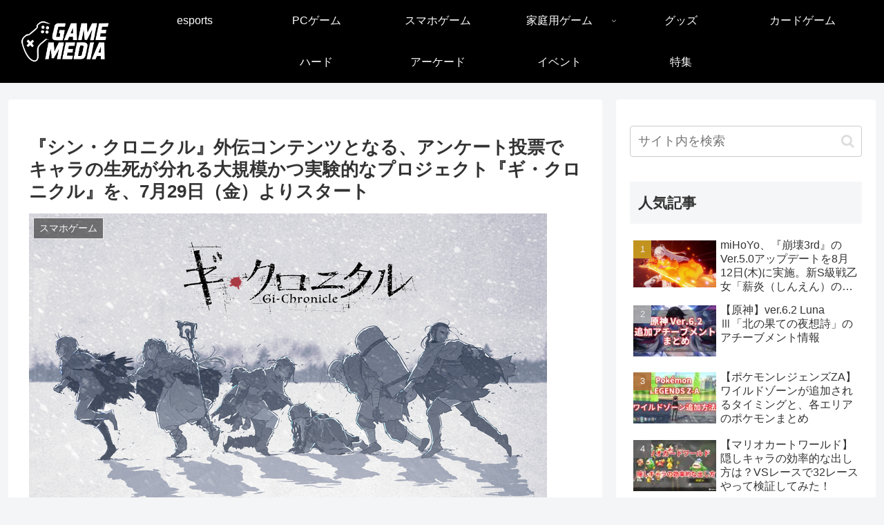

--- FILE ---
content_type: text/html; charset=utf-8
request_url: https://www.google.com/recaptcha/api2/anchor?ar=1&k=6LfGzdkUAAAAACmqgpQa6ZYtSgSTeS1G3P4B4iuZ&co=aHR0cHM6Ly9nYW1lLm1pcmFpLW1lZGlhLm5ldDo0NDM.&hl=en&v=PoyoqOPhxBO7pBk68S4YbpHZ&size=invisible&anchor-ms=20000&execute-ms=30000&cb=kfrg4lbmuan6
body_size: 48391
content:
<!DOCTYPE HTML><html dir="ltr" lang="en"><head><meta http-equiv="Content-Type" content="text/html; charset=UTF-8">
<meta http-equiv="X-UA-Compatible" content="IE=edge">
<title>reCAPTCHA</title>
<style type="text/css">
/* cyrillic-ext */
@font-face {
  font-family: 'Roboto';
  font-style: normal;
  font-weight: 400;
  font-stretch: 100%;
  src: url(//fonts.gstatic.com/s/roboto/v48/KFO7CnqEu92Fr1ME7kSn66aGLdTylUAMa3GUBHMdazTgWw.woff2) format('woff2');
  unicode-range: U+0460-052F, U+1C80-1C8A, U+20B4, U+2DE0-2DFF, U+A640-A69F, U+FE2E-FE2F;
}
/* cyrillic */
@font-face {
  font-family: 'Roboto';
  font-style: normal;
  font-weight: 400;
  font-stretch: 100%;
  src: url(//fonts.gstatic.com/s/roboto/v48/KFO7CnqEu92Fr1ME7kSn66aGLdTylUAMa3iUBHMdazTgWw.woff2) format('woff2');
  unicode-range: U+0301, U+0400-045F, U+0490-0491, U+04B0-04B1, U+2116;
}
/* greek-ext */
@font-face {
  font-family: 'Roboto';
  font-style: normal;
  font-weight: 400;
  font-stretch: 100%;
  src: url(//fonts.gstatic.com/s/roboto/v48/KFO7CnqEu92Fr1ME7kSn66aGLdTylUAMa3CUBHMdazTgWw.woff2) format('woff2');
  unicode-range: U+1F00-1FFF;
}
/* greek */
@font-face {
  font-family: 'Roboto';
  font-style: normal;
  font-weight: 400;
  font-stretch: 100%;
  src: url(//fonts.gstatic.com/s/roboto/v48/KFO7CnqEu92Fr1ME7kSn66aGLdTylUAMa3-UBHMdazTgWw.woff2) format('woff2');
  unicode-range: U+0370-0377, U+037A-037F, U+0384-038A, U+038C, U+038E-03A1, U+03A3-03FF;
}
/* math */
@font-face {
  font-family: 'Roboto';
  font-style: normal;
  font-weight: 400;
  font-stretch: 100%;
  src: url(//fonts.gstatic.com/s/roboto/v48/KFO7CnqEu92Fr1ME7kSn66aGLdTylUAMawCUBHMdazTgWw.woff2) format('woff2');
  unicode-range: U+0302-0303, U+0305, U+0307-0308, U+0310, U+0312, U+0315, U+031A, U+0326-0327, U+032C, U+032F-0330, U+0332-0333, U+0338, U+033A, U+0346, U+034D, U+0391-03A1, U+03A3-03A9, U+03B1-03C9, U+03D1, U+03D5-03D6, U+03F0-03F1, U+03F4-03F5, U+2016-2017, U+2034-2038, U+203C, U+2040, U+2043, U+2047, U+2050, U+2057, U+205F, U+2070-2071, U+2074-208E, U+2090-209C, U+20D0-20DC, U+20E1, U+20E5-20EF, U+2100-2112, U+2114-2115, U+2117-2121, U+2123-214F, U+2190, U+2192, U+2194-21AE, U+21B0-21E5, U+21F1-21F2, U+21F4-2211, U+2213-2214, U+2216-22FF, U+2308-230B, U+2310, U+2319, U+231C-2321, U+2336-237A, U+237C, U+2395, U+239B-23B7, U+23D0, U+23DC-23E1, U+2474-2475, U+25AF, U+25B3, U+25B7, U+25BD, U+25C1, U+25CA, U+25CC, U+25FB, U+266D-266F, U+27C0-27FF, U+2900-2AFF, U+2B0E-2B11, U+2B30-2B4C, U+2BFE, U+3030, U+FF5B, U+FF5D, U+1D400-1D7FF, U+1EE00-1EEFF;
}
/* symbols */
@font-face {
  font-family: 'Roboto';
  font-style: normal;
  font-weight: 400;
  font-stretch: 100%;
  src: url(//fonts.gstatic.com/s/roboto/v48/KFO7CnqEu92Fr1ME7kSn66aGLdTylUAMaxKUBHMdazTgWw.woff2) format('woff2');
  unicode-range: U+0001-000C, U+000E-001F, U+007F-009F, U+20DD-20E0, U+20E2-20E4, U+2150-218F, U+2190, U+2192, U+2194-2199, U+21AF, U+21E6-21F0, U+21F3, U+2218-2219, U+2299, U+22C4-22C6, U+2300-243F, U+2440-244A, U+2460-24FF, U+25A0-27BF, U+2800-28FF, U+2921-2922, U+2981, U+29BF, U+29EB, U+2B00-2BFF, U+4DC0-4DFF, U+FFF9-FFFB, U+10140-1018E, U+10190-1019C, U+101A0, U+101D0-101FD, U+102E0-102FB, U+10E60-10E7E, U+1D2C0-1D2D3, U+1D2E0-1D37F, U+1F000-1F0FF, U+1F100-1F1AD, U+1F1E6-1F1FF, U+1F30D-1F30F, U+1F315, U+1F31C, U+1F31E, U+1F320-1F32C, U+1F336, U+1F378, U+1F37D, U+1F382, U+1F393-1F39F, U+1F3A7-1F3A8, U+1F3AC-1F3AF, U+1F3C2, U+1F3C4-1F3C6, U+1F3CA-1F3CE, U+1F3D4-1F3E0, U+1F3ED, U+1F3F1-1F3F3, U+1F3F5-1F3F7, U+1F408, U+1F415, U+1F41F, U+1F426, U+1F43F, U+1F441-1F442, U+1F444, U+1F446-1F449, U+1F44C-1F44E, U+1F453, U+1F46A, U+1F47D, U+1F4A3, U+1F4B0, U+1F4B3, U+1F4B9, U+1F4BB, U+1F4BF, U+1F4C8-1F4CB, U+1F4D6, U+1F4DA, U+1F4DF, U+1F4E3-1F4E6, U+1F4EA-1F4ED, U+1F4F7, U+1F4F9-1F4FB, U+1F4FD-1F4FE, U+1F503, U+1F507-1F50B, U+1F50D, U+1F512-1F513, U+1F53E-1F54A, U+1F54F-1F5FA, U+1F610, U+1F650-1F67F, U+1F687, U+1F68D, U+1F691, U+1F694, U+1F698, U+1F6AD, U+1F6B2, U+1F6B9-1F6BA, U+1F6BC, U+1F6C6-1F6CF, U+1F6D3-1F6D7, U+1F6E0-1F6EA, U+1F6F0-1F6F3, U+1F6F7-1F6FC, U+1F700-1F7FF, U+1F800-1F80B, U+1F810-1F847, U+1F850-1F859, U+1F860-1F887, U+1F890-1F8AD, U+1F8B0-1F8BB, U+1F8C0-1F8C1, U+1F900-1F90B, U+1F93B, U+1F946, U+1F984, U+1F996, U+1F9E9, U+1FA00-1FA6F, U+1FA70-1FA7C, U+1FA80-1FA89, U+1FA8F-1FAC6, U+1FACE-1FADC, U+1FADF-1FAE9, U+1FAF0-1FAF8, U+1FB00-1FBFF;
}
/* vietnamese */
@font-face {
  font-family: 'Roboto';
  font-style: normal;
  font-weight: 400;
  font-stretch: 100%;
  src: url(//fonts.gstatic.com/s/roboto/v48/KFO7CnqEu92Fr1ME7kSn66aGLdTylUAMa3OUBHMdazTgWw.woff2) format('woff2');
  unicode-range: U+0102-0103, U+0110-0111, U+0128-0129, U+0168-0169, U+01A0-01A1, U+01AF-01B0, U+0300-0301, U+0303-0304, U+0308-0309, U+0323, U+0329, U+1EA0-1EF9, U+20AB;
}
/* latin-ext */
@font-face {
  font-family: 'Roboto';
  font-style: normal;
  font-weight: 400;
  font-stretch: 100%;
  src: url(//fonts.gstatic.com/s/roboto/v48/KFO7CnqEu92Fr1ME7kSn66aGLdTylUAMa3KUBHMdazTgWw.woff2) format('woff2');
  unicode-range: U+0100-02BA, U+02BD-02C5, U+02C7-02CC, U+02CE-02D7, U+02DD-02FF, U+0304, U+0308, U+0329, U+1D00-1DBF, U+1E00-1E9F, U+1EF2-1EFF, U+2020, U+20A0-20AB, U+20AD-20C0, U+2113, U+2C60-2C7F, U+A720-A7FF;
}
/* latin */
@font-face {
  font-family: 'Roboto';
  font-style: normal;
  font-weight: 400;
  font-stretch: 100%;
  src: url(//fonts.gstatic.com/s/roboto/v48/KFO7CnqEu92Fr1ME7kSn66aGLdTylUAMa3yUBHMdazQ.woff2) format('woff2');
  unicode-range: U+0000-00FF, U+0131, U+0152-0153, U+02BB-02BC, U+02C6, U+02DA, U+02DC, U+0304, U+0308, U+0329, U+2000-206F, U+20AC, U+2122, U+2191, U+2193, U+2212, U+2215, U+FEFF, U+FFFD;
}
/* cyrillic-ext */
@font-face {
  font-family: 'Roboto';
  font-style: normal;
  font-weight: 500;
  font-stretch: 100%;
  src: url(//fonts.gstatic.com/s/roboto/v48/KFO7CnqEu92Fr1ME7kSn66aGLdTylUAMa3GUBHMdazTgWw.woff2) format('woff2');
  unicode-range: U+0460-052F, U+1C80-1C8A, U+20B4, U+2DE0-2DFF, U+A640-A69F, U+FE2E-FE2F;
}
/* cyrillic */
@font-face {
  font-family: 'Roboto';
  font-style: normal;
  font-weight: 500;
  font-stretch: 100%;
  src: url(//fonts.gstatic.com/s/roboto/v48/KFO7CnqEu92Fr1ME7kSn66aGLdTylUAMa3iUBHMdazTgWw.woff2) format('woff2');
  unicode-range: U+0301, U+0400-045F, U+0490-0491, U+04B0-04B1, U+2116;
}
/* greek-ext */
@font-face {
  font-family: 'Roboto';
  font-style: normal;
  font-weight: 500;
  font-stretch: 100%;
  src: url(//fonts.gstatic.com/s/roboto/v48/KFO7CnqEu92Fr1ME7kSn66aGLdTylUAMa3CUBHMdazTgWw.woff2) format('woff2');
  unicode-range: U+1F00-1FFF;
}
/* greek */
@font-face {
  font-family: 'Roboto';
  font-style: normal;
  font-weight: 500;
  font-stretch: 100%;
  src: url(//fonts.gstatic.com/s/roboto/v48/KFO7CnqEu92Fr1ME7kSn66aGLdTylUAMa3-UBHMdazTgWw.woff2) format('woff2');
  unicode-range: U+0370-0377, U+037A-037F, U+0384-038A, U+038C, U+038E-03A1, U+03A3-03FF;
}
/* math */
@font-face {
  font-family: 'Roboto';
  font-style: normal;
  font-weight: 500;
  font-stretch: 100%;
  src: url(//fonts.gstatic.com/s/roboto/v48/KFO7CnqEu92Fr1ME7kSn66aGLdTylUAMawCUBHMdazTgWw.woff2) format('woff2');
  unicode-range: U+0302-0303, U+0305, U+0307-0308, U+0310, U+0312, U+0315, U+031A, U+0326-0327, U+032C, U+032F-0330, U+0332-0333, U+0338, U+033A, U+0346, U+034D, U+0391-03A1, U+03A3-03A9, U+03B1-03C9, U+03D1, U+03D5-03D6, U+03F0-03F1, U+03F4-03F5, U+2016-2017, U+2034-2038, U+203C, U+2040, U+2043, U+2047, U+2050, U+2057, U+205F, U+2070-2071, U+2074-208E, U+2090-209C, U+20D0-20DC, U+20E1, U+20E5-20EF, U+2100-2112, U+2114-2115, U+2117-2121, U+2123-214F, U+2190, U+2192, U+2194-21AE, U+21B0-21E5, U+21F1-21F2, U+21F4-2211, U+2213-2214, U+2216-22FF, U+2308-230B, U+2310, U+2319, U+231C-2321, U+2336-237A, U+237C, U+2395, U+239B-23B7, U+23D0, U+23DC-23E1, U+2474-2475, U+25AF, U+25B3, U+25B7, U+25BD, U+25C1, U+25CA, U+25CC, U+25FB, U+266D-266F, U+27C0-27FF, U+2900-2AFF, U+2B0E-2B11, U+2B30-2B4C, U+2BFE, U+3030, U+FF5B, U+FF5D, U+1D400-1D7FF, U+1EE00-1EEFF;
}
/* symbols */
@font-face {
  font-family: 'Roboto';
  font-style: normal;
  font-weight: 500;
  font-stretch: 100%;
  src: url(//fonts.gstatic.com/s/roboto/v48/KFO7CnqEu92Fr1ME7kSn66aGLdTylUAMaxKUBHMdazTgWw.woff2) format('woff2');
  unicode-range: U+0001-000C, U+000E-001F, U+007F-009F, U+20DD-20E0, U+20E2-20E4, U+2150-218F, U+2190, U+2192, U+2194-2199, U+21AF, U+21E6-21F0, U+21F3, U+2218-2219, U+2299, U+22C4-22C6, U+2300-243F, U+2440-244A, U+2460-24FF, U+25A0-27BF, U+2800-28FF, U+2921-2922, U+2981, U+29BF, U+29EB, U+2B00-2BFF, U+4DC0-4DFF, U+FFF9-FFFB, U+10140-1018E, U+10190-1019C, U+101A0, U+101D0-101FD, U+102E0-102FB, U+10E60-10E7E, U+1D2C0-1D2D3, U+1D2E0-1D37F, U+1F000-1F0FF, U+1F100-1F1AD, U+1F1E6-1F1FF, U+1F30D-1F30F, U+1F315, U+1F31C, U+1F31E, U+1F320-1F32C, U+1F336, U+1F378, U+1F37D, U+1F382, U+1F393-1F39F, U+1F3A7-1F3A8, U+1F3AC-1F3AF, U+1F3C2, U+1F3C4-1F3C6, U+1F3CA-1F3CE, U+1F3D4-1F3E0, U+1F3ED, U+1F3F1-1F3F3, U+1F3F5-1F3F7, U+1F408, U+1F415, U+1F41F, U+1F426, U+1F43F, U+1F441-1F442, U+1F444, U+1F446-1F449, U+1F44C-1F44E, U+1F453, U+1F46A, U+1F47D, U+1F4A3, U+1F4B0, U+1F4B3, U+1F4B9, U+1F4BB, U+1F4BF, U+1F4C8-1F4CB, U+1F4D6, U+1F4DA, U+1F4DF, U+1F4E3-1F4E6, U+1F4EA-1F4ED, U+1F4F7, U+1F4F9-1F4FB, U+1F4FD-1F4FE, U+1F503, U+1F507-1F50B, U+1F50D, U+1F512-1F513, U+1F53E-1F54A, U+1F54F-1F5FA, U+1F610, U+1F650-1F67F, U+1F687, U+1F68D, U+1F691, U+1F694, U+1F698, U+1F6AD, U+1F6B2, U+1F6B9-1F6BA, U+1F6BC, U+1F6C6-1F6CF, U+1F6D3-1F6D7, U+1F6E0-1F6EA, U+1F6F0-1F6F3, U+1F6F7-1F6FC, U+1F700-1F7FF, U+1F800-1F80B, U+1F810-1F847, U+1F850-1F859, U+1F860-1F887, U+1F890-1F8AD, U+1F8B0-1F8BB, U+1F8C0-1F8C1, U+1F900-1F90B, U+1F93B, U+1F946, U+1F984, U+1F996, U+1F9E9, U+1FA00-1FA6F, U+1FA70-1FA7C, U+1FA80-1FA89, U+1FA8F-1FAC6, U+1FACE-1FADC, U+1FADF-1FAE9, U+1FAF0-1FAF8, U+1FB00-1FBFF;
}
/* vietnamese */
@font-face {
  font-family: 'Roboto';
  font-style: normal;
  font-weight: 500;
  font-stretch: 100%;
  src: url(//fonts.gstatic.com/s/roboto/v48/KFO7CnqEu92Fr1ME7kSn66aGLdTylUAMa3OUBHMdazTgWw.woff2) format('woff2');
  unicode-range: U+0102-0103, U+0110-0111, U+0128-0129, U+0168-0169, U+01A0-01A1, U+01AF-01B0, U+0300-0301, U+0303-0304, U+0308-0309, U+0323, U+0329, U+1EA0-1EF9, U+20AB;
}
/* latin-ext */
@font-face {
  font-family: 'Roboto';
  font-style: normal;
  font-weight: 500;
  font-stretch: 100%;
  src: url(//fonts.gstatic.com/s/roboto/v48/KFO7CnqEu92Fr1ME7kSn66aGLdTylUAMa3KUBHMdazTgWw.woff2) format('woff2');
  unicode-range: U+0100-02BA, U+02BD-02C5, U+02C7-02CC, U+02CE-02D7, U+02DD-02FF, U+0304, U+0308, U+0329, U+1D00-1DBF, U+1E00-1E9F, U+1EF2-1EFF, U+2020, U+20A0-20AB, U+20AD-20C0, U+2113, U+2C60-2C7F, U+A720-A7FF;
}
/* latin */
@font-face {
  font-family: 'Roboto';
  font-style: normal;
  font-weight: 500;
  font-stretch: 100%;
  src: url(//fonts.gstatic.com/s/roboto/v48/KFO7CnqEu92Fr1ME7kSn66aGLdTylUAMa3yUBHMdazQ.woff2) format('woff2');
  unicode-range: U+0000-00FF, U+0131, U+0152-0153, U+02BB-02BC, U+02C6, U+02DA, U+02DC, U+0304, U+0308, U+0329, U+2000-206F, U+20AC, U+2122, U+2191, U+2193, U+2212, U+2215, U+FEFF, U+FFFD;
}
/* cyrillic-ext */
@font-face {
  font-family: 'Roboto';
  font-style: normal;
  font-weight: 900;
  font-stretch: 100%;
  src: url(//fonts.gstatic.com/s/roboto/v48/KFO7CnqEu92Fr1ME7kSn66aGLdTylUAMa3GUBHMdazTgWw.woff2) format('woff2');
  unicode-range: U+0460-052F, U+1C80-1C8A, U+20B4, U+2DE0-2DFF, U+A640-A69F, U+FE2E-FE2F;
}
/* cyrillic */
@font-face {
  font-family: 'Roboto';
  font-style: normal;
  font-weight: 900;
  font-stretch: 100%;
  src: url(//fonts.gstatic.com/s/roboto/v48/KFO7CnqEu92Fr1ME7kSn66aGLdTylUAMa3iUBHMdazTgWw.woff2) format('woff2');
  unicode-range: U+0301, U+0400-045F, U+0490-0491, U+04B0-04B1, U+2116;
}
/* greek-ext */
@font-face {
  font-family: 'Roboto';
  font-style: normal;
  font-weight: 900;
  font-stretch: 100%;
  src: url(//fonts.gstatic.com/s/roboto/v48/KFO7CnqEu92Fr1ME7kSn66aGLdTylUAMa3CUBHMdazTgWw.woff2) format('woff2');
  unicode-range: U+1F00-1FFF;
}
/* greek */
@font-face {
  font-family: 'Roboto';
  font-style: normal;
  font-weight: 900;
  font-stretch: 100%;
  src: url(//fonts.gstatic.com/s/roboto/v48/KFO7CnqEu92Fr1ME7kSn66aGLdTylUAMa3-UBHMdazTgWw.woff2) format('woff2');
  unicode-range: U+0370-0377, U+037A-037F, U+0384-038A, U+038C, U+038E-03A1, U+03A3-03FF;
}
/* math */
@font-face {
  font-family: 'Roboto';
  font-style: normal;
  font-weight: 900;
  font-stretch: 100%;
  src: url(//fonts.gstatic.com/s/roboto/v48/KFO7CnqEu92Fr1ME7kSn66aGLdTylUAMawCUBHMdazTgWw.woff2) format('woff2');
  unicode-range: U+0302-0303, U+0305, U+0307-0308, U+0310, U+0312, U+0315, U+031A, U+0326-0327, U+032C, U+032F-0330, U+0332-0333, U+0338, U+033A, U+0346, U+034D, U+0391-03A1, U+03A3-03A9, U+03B1-03C9, U+03D1, U+03D5-03D6, U+03F0-03F1, U+03F4-03F5, U+2016-2017, U+2034-2038, U+203C, U+2040, U+2043, U+2047, U+2050, U+2057, U+205F, U+2070-2071, U+2074-208E, U+2090-209C, U+20D0-20DC, U+20E1, U+20E5-20EF, U+2100-2112, U+2114-2115, U+2117-2121, U+2123-214F, U+2190, U+2192, U+2194-21AE, U+21B0-21E5, U+21F1-21F2, U+21F4-2211, U+2213-2214, U+2216-22FF, U+2308-230B, U+2310, U+2319, U+231C-2321, U+2336-237A, U+237C, U+2395, U+239B-23B7, U+23D0, U+23DC-23E1, U+2474-2475, U+25AF, U+25B3, U+25B7, U+25BD, U+25C1, U+25CA, U+25CC, U+25FB, U+266D-266F, U+27C0-27FF, U+2900-2AFF, U+2B0E-2B11, U+2B30-2B4C, U+2BFE, U+3030, U+FF5B, U+FF5D, U+1D400-1D7FF, U+1EE00-1EEFF;
}
/* symbols */
@font-face {
  font-family: 'Roboto';
  font-style: normal;
  font-weight: 900;
  font-stretch: 100%;
  src: url(//fonts.gstatic.com/s/roboto/v48/KFO7CnqEu92Fr1ME7kSn66aGLdTylUAMaxKUBHMdazTgWw.woff2) format('woff2');
  unicode-range: U+0001-000C, U+000E-001F, U+007F-009F, U+20DD-20E0, U+20E2-20E4, U+2150-218F, U+2190, U+2192, U+2194-2199, U+21AF, U+21E6-21F0, U+21F3, U+2218-2219, U+2299, U+22C4-22C6, U+2300-243F, U+2440-244A, U+2460-24FF, U+25A0-27BF, U+2800-28FF, U+2921-2922, U+2981, U+29BF, U+29EB, U+2B00-2BFF, U+4DC0-4DFF, U+FFF9-FFFB, U+10140-1018E, U+10190-1019C, U+101A0, U+101D0-101FD, U+102E0-102FB, U+10E60-10E7E, U+1D2C0-1D2D3, U+1D2E0-1D37F, U+1F000-1F0FF, U+1F100-1F1AD, U+1F1E6-1F1FF, U+1F30D-1F30F, U+1F315, U+1F31C, U+1F31E, U+1F320-1F32C, U+1F336, U+1F378, U+1F37D, U+1F382, U+1F393-1F39F, U+1F3A7-1F3A8, U+1F3AC-1F3AF, U+1F3C2, U+1F3C4-1F3C6, U+1F3CA-1F3CE, U+1F3D4-1F3E0, U+1F3ED, U+1F3F1-1F3F3, U+1F3F5-1F3F7, U+1F408, U+1F415, U+1F41F, U+1F426, U+1F43F, U+1F441-1F442, U+1F444, U+1F446-1F449, U+1F44C-1F44E, U+1F453, U+1F46A, U+1F47D, U+1F4A3, U+1F4B0, U+1F4B3, U+1F4B9, U+1F4BB, U+1F4BF, U+1F4C8-1F4CB, U+1F4D6, U+1F4DA, U+1F4DF, U+1F4E3-1F4E6, U+1F4EA-1F4ED, U+1F4F7, U+1F4F9-1F4FB, U+1F4FD-1F4FE, U+1F503, U+1F507-1F50B, U+1F50D, U+1F512-1F513, U+1F53E-1F54A, U+1F54F-1F5FA, U+1F610, U+1F650-1F67F, U+1F687, U+1F68D, U+1F691, U+1F694, U+1F698, U+1F6AD, U+1F6B2, U+1F6B9-1F6BA, U+1F6BC, U+1F6C6-1F6CF, U+1F6D3-1F6D7, U+1F6E0-1F6EA, U+1F6F0-1F6F3, U+1F6F7-1F6FC, U+1F700-1F7FF, U+1F800-1F80B, U+1F810-1F847, U+1F850-1F859, U+1F860-1F887, U+1F890-1F8AD, U+1F8B0-1F8BB, U+1F8C0-1F8C1, U+1F900-1F90B, U+1F93B, U+1F946, U+1F984, U+1F996, U+1F9E9, U+1FA00-1FA6F, U+1FA70-1FA7C, U+1FA80-1FA89, U+1FA8F-1FAC6, U+1FACE-1FADC, U+1FADF-1FAE9, U+1FAF0-1FAF8, U+1FB00-1FBFF;
}
/* vietnamese */
@font-face {
  font-family: 'Roboto';
  font-style: normal;
  font-weight: 900;
  font-stretch: 100%;
  src: url(//fonts.gstatic.com/s/roboto/v48/KFO7CnqEu92Fr1ME7kSn66aGLdTylUAMa3OUBHMdazTgWw.woff2) format('woff2');
  unicode-range: U+0102-0103, U+0110-0111, U+0128-0129, U+0168-0169, U+01A0-01A1, U+01AF-01B0, U+0300-0301, U+0303-0304, U+0308-0309, U+0323, U+0329, U+1EA0-1EF9, U+20AB;
}
/* latin-ext */
@font-face {
  font-family: 'Roboto';
  font-style: normal;
  font-weight: 900;
  font-stretch: 100%;
  src: url(//fonts.gstatic.com/s/roboto/v48/KFO7CnqEu92Fr1ME7kSn66aGLdTylUAMa3KUBHMdazTgWw.woff2) format('woff2');
  unicode-range: U+0100-02BA, U+02BD-02C5, U+02C7-02CC, U+02CE-02D7, U+02DD-02FF, U+0304, U+0308, U+0329, U+1D00-1DBF, U+1E00-1E9F, U+1EF2-1EFF, U+2020, U+20A0-20AB, U+20AD-20C0, U+2113, U+2C60-2C7F, U+A720-A7FF;
}
/* latin */
@font-face {
  font-family: 'Roboto';
  font-style: normal;
  font-weight: 900;
  font-stretch: 100%;
  src: url(//fonts.gstatic.com/s/roboto/v48/KFO7CnqEu92Fr1ME7kSn66aGLdTylUAMa3yUBHMdazQ.woff2) format('woff2');
  unicode-range: U+0000-00FF, U+0131, U+0152-0153, U+02BB-02BC, U+02C6, U+02DA, U+02DC, U+0304, U+0308, U+0329, U+2000-206F, U+20AC, U+2122, U+2191, U+2193, U+2212, U+2215, U+FEFF, U+FFFD;
}

</style>
<link rel="stylesheet" type="text/css" href="https://www.gstatic.com/recaptcha/releases/PoyoqOPhxBO7pBk68S4YbpHZ/styles__ltr.css">
<script nonce="YpPx-3ZwroCsisSPh6wqJg" type="text/javascript">window['__recaptcha_api'] = 'https://www.google.com/recaptcha/api2/';</script>
<script type="text/javascript" src="https://www.gstatic.com/recaptcha/releases/PoyoqOPhxBO7pBk68S4YbpHZ/recaptcha__en.js" nonce="YpPx-3ZwroCsisSPh6wqJg">
      
    </script></head>
<body><div id="rc-anchor-alert" class="rc-anchor-alert"></div>
<input type="hidden" id="recaptcha-token" value="[base64]">
<script type="text/javascript" nonce="YpPx-3ZwroCsisSPh6wqJg">
      recaptcha.anchor.Main.init("[\x22ainput\x22,[\x22bgdata\x22,\x22\x22,\[base64]/[base64]/[base64]/[base64]/[base64]/UltsKytdPUU6KEU8MjA0OD9SW2wrK109RT4+NnwxOTI6KChFJjY0NTEyKT09NTUyOTYmJk0rMTxjLmxlbmd0aCYmKGMuY2hhckNvZGVBdChNKzEpJjY0NTEyKT09NTYzMjA/[base64]/[base64]/[base64]/[base64]/[base64]/[base64]/[base64]\x22,\[base64]\\u003d\\u003d\x22,\x22f0I4woRMflZ3woHDisOjw6LDoSstwol4diMWwr9Sw5/CiB5qwptHM8Kjwp3CtMOHw7Anw7lzFMObwqbDscKxJcOxwr/DrWHDiijCkcOawp/Dvj0sPwZ4wp/DnhnDhcKUAwbCvjhDw4HDvxjCrCQsw5RZwrrDnMOgwpZjwpzCsAHDnsOrwr0yGhkvwrkUKMKPw7zCv3XDnkXCriTCrsOuw4hrwpfDkMKfwpvCrTFeXsORwo3Ds8KrwowUCXzDsMOhwo4XQcKsw5zCvMO9w6nDoMKCw67DjSnDlcKVwoJow4B/[base64]/w4IhwoDDgyZUZsOjQsOlw6PDncO5cgI3wqLDvAZDWSlfMxXDm8KrWMKEcjA+a8OTQsKPwqHDscOFw4bDvsKxeGXCpsOaQcOhw5fDpMO+dUrDj1giw6bDiMKXSRXCtcO0worDomPCh8OuVMOcTcO4YMKaw5/[base64]/wqzDhAPDmkjDncKoDU3DlcKRw7RReMKvCRcrESLDiH0Owr1lCBHDq1PDpcO1w5ARwrBrw5NEJsO6wpppAsKXw68TbCAYw5LDmsOMDMO2QScSwp5qacK7wpZZBExFw5/DrMOUw6AddzrCmsOFEcO1worCm8KhwqvDpAbCs8KOLhLDgmXCsD/[base64]/woYUNGsYTcKQwq92QwXCncKIwqpmw4rDg8OobEwmwrI5w5jDoMKaQB8HU8KIJ1drwqYUw67DglI/[base64]/Crzcdw4dgw7rDlsOjw7QOwoLCqFgCw60qw6c4SErCpMOIJ8OIAsOQG8KLWcK2CF5SQShnZ3DCj8OJw5bCnl1awpJxwqPDgMOzSsOjwofClSM3wq9eelnDvw/[base64]/[base64]/EcOkw6fCj8OYH8KKw7fCoQHDmMKbVSjDosOWMTxwwqV1XMONZMOefsOcNMKtw7nDlQpow7ZhwqIqw7Zgw6vCosORwrDDlkrCjkvDpWlPb8OoScOYw41Bw7jDmAbDlMOJS8KJw6gAdjkWw6EZwpkBZMKPw6sVMlwsw5XDhQ0LQ8ODCk/DmBQvwqsMdC/DicKLf8OLwr/[base64]/[base64]/Cq8ODeXUewr3DscKhw5wQw6M9w67DhxfCusKkw69mw5RDwrFrwpxAFsKeP3HDksOwwobDk8OfG8Kjw7zDkG4PQcK4cn/DqV5nXsKMJcOmw6JSRXJKw5YWwoTCicOscX7Dr8KEG8O9AMOAw7/[base64]/GMOHKMO+V8OwSXBmB0fCuMKpDMOnw4LDmsKdwrbDs0MVw5TChVARMnrCrFXDm13CusOxBwjCpsKLSgcXw7jDjcKqw4ZhD8KRw5oUw6w6wo8OEShUZcKNwox3wonDmX/Dg8KMXivCjhvCjsKtwpJ0PkNmDlnCjsKoGsOkeMKSZMKfw4FZwpjCscOLIMOuw4N2LMOTMkjDpAFeworCi8OXw6Ynw7jCqcO7wrIdI8Odb8OLHMKcf8OuAT/DrSdJw6YawoPDrX13w6zCvMO6w73DmChSd8Oaw5lCEh4Cw79ew4tTC8KHMMKIw7XCtC0BRcOaKVbCiBY7w6FqakbCusKhwpBzwqjCpsKOAlgWwosGTBgxwp9iJMOMwrdEdMOIwqnCoE1OwrnDhsO/[base64]/DlcKJw5MJYExxMMKQOg7CiSzCmx8xwrfDksO0w6jDuVvDv3FGN0ZGfcKMw7EJHcObwqdxwoVXK8Kvwq7DjcOtw7o+w5PCgy5JCDPCicOEw50bccKjw6fCnsKjw6zCnxgbwpVgSAE2RGogw6tYwrUww7h2NsO2EcOLw4TDgVdBY8Orw4LDicO1FlFMw4/Cl3vDrHPDnzTClcK0VyxtNcKJSsOHwoJnw5TCiSbCoMO5wqnCisOVw5lTZTV7WcOxdBvCt8O0KSMHw7siwqHDt8O5w57CmMOBw5vCky5hw4nClsKswohQwpXCnhpQwpPDkMKow4Jww4wKS8K1H8OKw4nDqlh9BwwkwpTDgMKZwrvCsl/DlFzDpSTCmlDCqTvDi18owrgtaGLCs8KWw63Dl8KrwrlYQjXDjMKDwozDngNcecK/w6HCry0Bwrh5WksSwqh5PWjDjFULw5g0MUxFwovCtEoTwokYI8KXV0fDhibCvcKOw4zDmsOZKMKAwpkRw6LCu8OKwq4ldsOMwofDm8KRPcKKUyXDvMOwJzrDn3dBMMK0wpjCmMOZTsKBcMOAw47Cr0/DvTbDrQfCqyLCh8OCY28swpZkw6PDhcKUHV3DnEbCgiMrw4fCtMKpPMKfwr43w717wr/ChMOTVcOmD0PClcK/[base64]/DvcKXOMKGw6TDvMO6U149G8K+wrXDi29ZwqHCsmzCoMOfF8OaNi3DihjDuiDCpsOlGGPCrCwdwo5zLW94CcKHw61JE8KEw5jDo3TCk2rCqcO1wqTDhjR/w7vDih51GcO8wqrDth/[base64]/[base64]/[base64]/CicKkKkzDjUYPMAvDqytNw7rCu8OJXTPCuDQ2w47DksKkwrLCosKTXlB2IAcYD8Krwq1dGsKpB2hSwqE9w77DkW/DmMO+w5AsfU5/[base64]/[base64]/Dl8KSfcKRU8KTOMKvd2ssd3Ymw5HCt8OqLWJjw5PDvXjCo8Ogw4HDrUvCv18Dw5lHwq8+BMKMwp3CnVwqwpDCmkrCs8KFbMOMw48gRsK3ejtAFcKgw6pRwrrDhhLCh8O+w53DlsK7wrUcw5/[base64]/allyKcOmawEsw5NOMsO2w4dewp1/Ejcew4cQw6jDrMOqFcORw47ClirDoEUPWHHDm8Kpbhd4w4jCrxvCoMKVwrwhSTHCl8OiEUvCicOXIHwadcKVUcOyw61JXQ7DqcO0w6zDpwrClMO7WMKqQcKNWMO8UAcjVcKJwo/Dl3cHwpkaJgjDqAjDlx3Cv8O1PgoYwp/ClcOCwqvDvMOhwrUiw65vw4cawqVswqEEwrTDlMKLw6o5wpdPdmbDjsO0w6IDw6lkwqZeZMOiSMKMw4TCvsKSw500E3/DlMOcw6fDuGfDm8KPw43CsMOpwrx/[base64]/[base64]/Cg17DuHMZwoXCncKVwqpsMcKUw5VCfsKZw7ITbcKcwq7CtsOxRsOUBcOzw4LCj0/DicKlw5gRacOpGMK5UcOow5fCgcKODMOWZlPDuyEiw7lGw4XDrcOhNcOKNcOPGMO0Ol8GZw3Cl1zCq8OFADxqwrUtw5XDqXN5ZADCrEZUcMOACcO3w7nCvcOWwp/CiCDClmjDtndxw4vCigTCs8OuwqnCgwHDr8KjwrYFw6BTw4gow5IYDyTCvDXDs1gtw7/CiH1XFcKaw6YnwrZNVcKnw5zCksKVO8KNwp3CpQjCrj3DgSDDkMKQcwsFwqZuGiYBwrrDnkIeGTXCvcKuOcKyEWjDlMOhT8O3csK4cFrDvWXCj8O9Zk4JYcOJSMKuwrbDrT3Dpmsfwr/CkMOXYMO3w7LCuVjDm8Ojw4LDscOaDsOswq/DsgoWwrdJA8KewpHCmXJtY0DDri5lw4rCqsKaV8OQw5TDoMKwF8Kbw7t3WsOebcK0J8KqFXNhwohpwrdFwoVywpfDlEhwwrd3Y0vCqHEBwqvDtMONDQITbV18QTzDq8OwwqvDtx13w6k1MBRrBUhEwrA/dwIoI2kFDl3CpAFbw7vDi3TCvsKpw7HCkXxCZHVlwpfDrFXDucOFw4ZgwqEew5HDq8OXwoUPfl/CvMKTwot4wpJhw7/DrsKrw7rDpTJ6ZQBgw7R+FXYMRSPDusKpwoN2V0x5fVYqwqDCk1fCt23DtjHCugvDm8KyBBYhw47CoC1pw6DDkcOkIjDDmcOrRcKxwqhlWMOvw6xpMkPDjF7DiiHDjHp4w65Mw7EEAsKNwrw3w41GLEQFw7PClm/[base64]/Du8K4wqgbw6fCrMOTw6jDiXHCnD8TJBoqXsOzw7lGasOMwoDCkcKgdMO8McKuw7Z+wrHDtWDCjcKlVHojICbDtsKrMcOqwoHDkcKvMyfCmRXDsURHw7DCpsKow50Vwp/CgmLDq1DDtSNlZVEyDMKWUMOxbsOLw7MdwrMlBQjDrksTw7ZtI1/DvcKnwrBYYsKPwqsvY0lmwodbw74aScO0fTrDrUMQTsOuKg8dasKPwro4w63Dn8OQfyjDmyTDsRjCoMOrEwbCnsOsw4vDvWXCnMOPwrbDshl8wpvChsOQEzJOwp48w4IvGUzDlnxPJcOxw6VRwrvCpUhjwq9bJMO/bMKRw6XCicKlw6LCl1MMwoJNwqjCgsO4wo/CrFnDusO6CsKJw7jCpwpiC0w2CCbCmcKgwoBqw4UGw7U6PMOeLcKmwpLDhATCmx0Uw61UFHjDqMKKwq0dU0VsKMKUwpsMWcO0Tk1rw6EdwoRnAhPCgMOpw6/[base64]/Dgi7Cp8OFw5vDnsOkUsKOwozChMK6w4XCvURiwo8Lb8OQwqVSwq1fw7/DqsKgSXvCgwjDgDNKwoJUM8OPwq7Cv8OjQ8Oawo7Co8K8w5oSMivDtcOhwo3ClMO4PH7DgFkuwqrDqHd/[base64]/[base64]/CjgdVTMKiwqx6Q2YvcgHDksK/w50QCsKQJMOjRyQXw4Baw6nDhADCrMKHwoXDgcK0w5XDmBUQwrTCqksVwoPDqsKwWMKhw7jChsK2I2fDlsKFTcKXKsKiw5NiPMOvTF/Cq8KsVDjDnMO+wq7ChcO6c8K7wovDuWTCi8KYdMO8wqRwGwHDhcOfBcOGwqZhwoZGw6o3N8KDX3RFwpJfw4M9OsOgw6vDtG45XMOxZShawp/DjsOEwpkEw5A4w6MAwpHDjMKiQ8OcN8O9wrJUwqvCjmbCscO0PEMqacOPFMOvUHBYez7Ch8OJdsK7wrkfG8OFw7hCw4RNw79pQ8Kjw7nCosO/wpNQOsKCWsKvdC7DhMO+wovDkMK1w6LCqWJlLsKFwpDCjmwpw6DDqcOiDcOAw4LDh8OHbn0Uw7TCpQ5Swq3ChsK+J1UwWsOVcBLDgcOAwr/DkAl0MsK0PyXDv8KhdloDBMO1Okxjw5/Dujghw7owMV3DncOpwqPCpsOQwrvDv8OzVcKKw6rClMKSZMOpw5PDlcKewqXDg1A6A8OmwrfCosO7woMnTDIlScKMw4jCjyMow5ouw6DCq3smw7/DtVrCtMKdw6nDqcOtwpTCusK5XcOofsKwQsKewqVYwpdDwrFyw6/CtcONw48SUMKAeETCmAzCqQLDl8K9wpvCqHfCu8K3ejR1JQrCvCzDlcOTBcKlHVzCu8K5HF8rWMOYTFjCrsKUO8Obw6hZWGwGwqfCscKvwqDCoyg+woLCtMKKEsK/OcOKUCHDpEMzRWDDrmzCrQnDuCwVwqxJNMOVw4N4CMOUS8KYF8O4wqZoOyjDtcK0w71QNsOxwohZwo/CniBpw7/DiWtER1FyIybDksKSw4V8wq3DqMO8w7BRwpzDsGwHw4ASQMKNUcOrL8KswqjCjcKKJBrCjVs5w4Uowqg4wrMEw5lxHsOtw7PDmRkCEMOVB0LDr8KgGXnDk1VQJEjCtHHChk7DtMKlw59qwrpLaBLDtzoJwoTDnsK8w6FnSMK/fwzDmhnDgsOzw69AbcOMw6VxQ8Odw7nCl8KGw5jDk8KNwqtpw4wQecOfw40OwrrCvmZ1BcObw4TCkCZ7wrDCvMOYXCd7w71kwpLClMKAwrIbCsKDwrQ8wqTDj8O2JMK/[base64]/[base64]/[base64]/Ci8OkAsK0CsOBasOSAcKsw5HDvMOkwqbDhS3CvMO6UMOIwrZ/A3/DoFzChMO9w7bCgMKYw5zCkDrCnsOxwqZ2YMKWScKufiI5w4haw6Q7Y0U9F8ONQBnDtz/CgsOcTCrCrT3DkWgqMcOzwqPCp8Ovw45Bw4wQw5Zuc8OFfMKhU8KHwqErVsKdwrVVEzvCncKbRMK2wrHCkcOsMcKKBA3DslpWw6ZMTRfCqAcRHcKcwobDj23CjzFRCcOVBGPCngTCpsOwZ8OQwpnDgF8JI8OzNsKLwokiwqDCo1HDiRk3w63DgMKYesK/[base64]/[base64]/DkQnCgWoyV2vDnHMrAcK7P8OTElDDqnDCpcKEw7hZwpMUWQHDo8KVwpc4DirDuy7CqWshIcOAw5rDnjFKw7jCicKTPHUfw77CmMOXYVLCpEorw49NdcKQQcODw4zDn3jDh8KiwrnChsKwwrxoacOEwrvCniwcw6nDpsOYehbCvRcMHj/DjF3DtsOZw4ZcDDnDhEDDsMOFwoY5w53DlmDDoyUAwpjDvzjCs8O0M2QnFm3ClRnDs8OYwrXDsMK4U03DtnzDvsOjFsOCw4vDhENKwpAoZcKtYzEvd8Ogw7Z9wqnCi1gBTcKTIEldw4XDncO/wp3DucK0wrHCm8KCw4soOsKcwoVdwrzCiMK5RXIXw5nCncK/wqLChcKkY8Knw5oObH5ow54JwopDP2Bcw4w+DcKnwrsCLQXCuilEZ0DCgcK/w6jDiMOCw4JhARzCtA/DrmDDksONAnLClTrCh8O5w7duwpHCj8KCB8Kfw7YnDRcnwpHClcKWJxBNPMOyR8OfHUzCr8OqwpdEAsOcGW0pwq/CvMKvVMKZw7/[base64]/DmcO/I8KRWV8IBnHDl8K2Wg4feR4pVcKVA27CncK/[base64]/Ck0hvw51MQcO2w49bXkDCp3EaMMOmwrfDu8KLwojCph0ow7w9JwvDngzCujbDpcONfiZtw7DDjcOjw5fDpsKBwozCgMOlHjLClMKNw4DCqX8AwqfDj1HCgMOzP8K3w6bCisKmW2DDtgfCicKdD8KqwozCpmdyw6DCi8Klw6htI8OUQn/Cl8KqaUJ7w5jCtzlGScOMwrpYYcKvw5lXwo8Pw5scwqwUa8Khw6DCmsKwwrTDhsKWNUPDrG7DjE/[base64]/[base64]/CtR03wp7Ck8OPITHDmVbCusKBw6HDkQDDlmcJe8K3KArDo3/ChMOUw7QiQcKVbAZnccO4w6bCo3zCpMKvDsO7wrTDgMKRwrt6eSHClx/DnQIPw4hjwpzDtsKnw5vCm8K4w63DtiVfG8KsdkoraB7DqWMVwq3Dg1XDqm7CqsO9wqZOw6YadsK6JMOfXsKAw7F/XjLDgMK1w5d7SMOnHTTCs8Ktw6DDnMKzT1TCmh4DYsKHwrrCnUHCg1LChTfCgsKbKsOuw5J5JcKDLA0UE8Osw7TDqMKlw4JpSXfDhcOXw7DDuU7Cnh7DknNkPsOjQ8KAwqbCgMOkwqbDsBXCq8KVb8K0LmbCpsKcw49cHHrCgT3CtcOOXhVew7h/[base64]/DlsO/w7bCvcKew67Ct8Ksw6vCisO+w5HCgj1WUSV2WcO9wokcTSvCiGXDg3HDgMK5O8O7w7hmTcOyFcOYA8ONXW9JdsOeCE4rARrCrXjDohprcMOpw4zDpsOYw5A8KWjDploywoLDoDPCoANVw7/DlsOZFCLDtRDCpsOwcjDDoF/CrcKyK8OvXsKYw6vDisKmwo85w5fCocO+cgTCk2PCsEXCnhBXw6HDgRM7CndUAcOhOcKfw6PDkMK8BsOewrEQBcOewp/DpMOVw5DDosKWw4DCjDjCgwjCr05BJnTDvXHChkrCgMOeL8K0ZWYJE13CosOLG3XDoMOZw5XDssKkXh49w6PClhXDg8Kvwq1/w4oUVcK0JsKDM8K8NzfCgUvCrMO1Z2U6w5oqwqN8woDCuU4TMBQpEcO0wrJzPy3DnsKVUsOlRMKKw75kwrDDkAPCnRrCgC3Cg8OWO8K4WSlVMgN5d8K9MsOkE8OTJmkBw6PCg13DgsOcfsKlwpnDosOtwp4maMKpwp/CsQjCu8KBw7LCjxYowrBww4XCiMKHw5zCrH/DvRkuwpfCo8Kgw5pfwqjDrTUBwo3CsHNFCMOsM8O2wpZLw7Z3w7PDqMOVHwFtw7NXw6vChmDDhQvDik/Dhz4Lw4d6Z8KbX2PCnkAvYXAoG8KJwrrCtiB0w4/DjMOOw77Dr1lzFVoUw6LDgGDDvXk+QCpqQMKUw4IGL8Oyw6fDmwcTE8OOwrPCnsK4RsO5PMOjw5pvaMOqOzY6FsOTw7zCi8Kpw7Rrw5c7G2/CtwjCusKIw47Dj8O5NRFXVEgkSmHDrUnDnTHDtwZ4wo3Cl0DCtCPDg8KewplAw4AGAG9bYMOxw7PDlks4wozCoh5hwrXCukUxw5oXw5l2w7cbwrrCicOtLsO4wrkeZHxDw4DDnXDCj8K8Vnhvwo7Co1AbBcKGOgsVNjBvHsO5wr3DmsKIUcKawrXDmh/DoyjDviZpw7PDoSXDjzvCtsOTcnoawqXDgzTDqTjCjsKAZB4TWMKfw5xZNxXDuMKiw7zCm8KOV8OJwp41fCE+SBTCignCsMOANcK/X2LCgmx0VMKpwq9yw6RTwp7CsMO0wq3CvsKMMMOVYRPDscOlwq3CvlVJwr4qVMKLw6dJeMOZPVTDuHbCvCkbJ8K9dXDDjsKpwq7ChxfDuybCncKDbkNjwqzCsAzChEDCqhBqAsKWXsOSBRnDoMOCwoLCvsK+OyLCoXE4J8OzEsOXwqRbw7LCkcO+NsK/w6bCuTTCslHDi18naMKMbTwQwojCky5Yb8ODw6XCkDjDg38iwqllwrIkOE/CphPDik/DvCrDjlzDjDnCpMObwqQow4Vxw7PCjWVVwoNZwo3CtGXDuMKww5HDh8OkZ8OywrtAORF2wpHCsMOZw51owojCvMKJBzHDoRbDthbChsO8TMO1w4lpw75dwr9ow5s0w6EKwrzDk8KsacOmwr3CmMKgDcKWeMK/[base64]/DvsOEwrvCg8OxwqLCpsKvGsKHwr9FwpQBwp9fw7/CjjcQw4DCgTfDrULDnElVd8O+w49Ew4IvMsOMwpDDlsOCSD/CiH8qVyDDqMOZPMKbwrjDmQDCoyEXP8KPw5liwrR6Niw3w77DrcK8RcOEeMKfwoNxwrfDiUfDpsO8OhDDlyLCsMK6w5ltIH7Dv29dw6AhwrY1cGzCvcOvw75DM3LCksKPdjfDpG49wpLCpCLCg2DDuR8NwoDDpC3DiUZkCmV7w7/CsyDCmMKIbANxccOmA17Cr8O6w5rDtxLCocK5AFl7w6IVwoJ3dTvChBnDncOQw40uw6jCiU7DkQhjwo3DshYbNGk/woQNwo/DoMOwwrQew5hMZ8O/[base64]/DlsOrw6RQwrtrTFEPw6/DtTrDssKYw4zCpMOmw7zCl8OtwrYOX8OcAgDCsBTDrMOZwp95AMKvP1XCsSfDncKOw43DlMKFAhnCqsOSDh3CpS0sQsKWw7DDqMK1w5FTCkF0N1TCuMK9wrs+esOHRHbDoMKcNEnCmcO2w745U8KGHsOyZsKBPMKywopqwqbCgS0/wo1Aw7PDuTZKwrHCsGUEwonDrXlwKcORwrdYwqXDkFDDg2E6wpLCssOMw43CscKDw7xaO3NVXV/DsidWUcKLQkfDhcOZTydtacOrwrsHKQ0+bcOuw67DkB3DsMOFZMOHesOxOcKmw5BWSD0Sew81TCxCwovDin0LIiJ6w6JDw4xEw4bCiBh3bWd+C03DhMKaw45jDjA4KMOkwobDjATCr8OwKmTDhhd4E2RiwoTCjVcGwqkDOnrChMO9w4bCnB/CgRrDliwDw6jDvcKCw5Qiw6tdYk/DvcKUw7PDi8KiYsOGBcKGwo9Ow48tdCbDjcK/wr/CowIzdVjCnsOnScKqw5RZwo/[base64]/DikHDihNIRB0gOCwybMOtwohkwo9wFRQ3wqHCvR9Jw4nCvUFIw5MHKhLDllAbw6fDlMKiwrUeTGDDkHzCsMKhFcKJw7fCnX8/PsKawrbDrcKtHlMrworDscObTcOSw57DuhnDlgM+R8O7wqPDvMO3JMKDwqlbw4AUOHXCtcO2ZR9jFy/CjlvDo8K4w5XCnsK8w5XCssO3T8KqwqXDohLDsgDDmXdCwqvDocKTRcK7F8KYLEMbw6I1woEMTRLDiD13w4DCrQnCl193wpzDsB/DpkJqw6fDnmZEw5hIw7XDvDzCmRYWwofCskpsIHBcWX7CkicpNsOASn3ChcOeS8O0wr4nCsO3wqjCoMOaw6fCvEXDnX00ZBQsB097w7jDkTNkfCzCsytBwr7CicKhw7NiOMK8wo7Djl9yM8K2Qm7ClHPCsBpsw4fCm8KlFiJGw5/DkCjCsMOJYMKLw7E/[base64]/CgMOTw7rCs33DkTbCkHTCo1jClyIjR8O4C3ZcB8K9w73DhAMYwrDCryLDpsOUGMKnCgbDp8Oyw4XDpC3CjRV9w4nCrwRSRmsWwoluPsOLR8KRw5jClE/[base64]/KTDCuMOESMOVwq7DksOxb8Kjw4EnG8KzwqpMwrPCtsKtWUlDw6cDw7V6wqVLw4LDkMKmfcKAw5FyWwbClkclw6hIVgVAwqMIw5rDq8OkwrPDucKew7k5wqdcHG/DpMKnwqHDjU/CgsOWbcKKw6XCu8KpesK5EcOmfG7Dv8K9ZS/DgsKIHsOQNW3CtcOiMMKcw41UWMKYw7rCp24owpY6Yyw9wr3DrifDscKdwrHDisKtOQJJw5bDvcOpwrHCuFXClCx+wrVXR8OLYsOQwq/Cv8K7wqfDjHXCi8O9fcKUOMKGw6TDvG1Hc2wuQ8KUWsKwBMKjwo3ChsOKw4Muw4xvw4rCqSMRwrfCjUTDi2DChWzCon4Hw5zCm8K/BsKawoB0Zhgjw4XCrcO6NFjCoUVjwrYxw7NXM8KZXGwgXsK0NUPCkhphwpUCwozDocOSKcKaJ8Ojwqtcw53ClcKWe8KDU8KoSMKHNH0qwoTCgcOcJRnCtHDDo8KYX1UCdDwRAhrCm8O2H8OBw5V6A8Kiw5xsAWHCoA3CvmvCnVzCnsOrTjXDv8OYA8Krw6QqfcKCCz/Cj8KqEA86csKiHjJMw69wfsK8ci/[base64]/[base64]/w6fDpMOXWH0Xw7/DocOiw6HDucKJw6zDgMOZfXXCtQQ9VMK8wpTDqkorwrFAa3HCjX1qw6HDjsK5ZA7Du8KsZsOYw7jCrRkJAMOBwr/CvRhhN8OLw7lew4tAwrLDkgvDqyRwOMO3w54NwrATw6k0WsONUhvDpcKtwp4/[base64]/wrrDr8KUw5PCk8KTwqBEQMKDAwXCt8OANcKvesKOwpI6w47DplwLwoTDr39dw6/Di3l8UQLDtE7Ct8KpwozDtMOyw5diQjMUw43Cm8K+IMK/w4RGwrXCnsOhw6HDv8KDM8O5w67CuGwPw7dbcyM+w4wsdsOIfRdRw5sbwr/Cqm97w7nDmsK6Pw19QgXDngPCr8O/w6/CksKzwpxDJlhswpPCoy7Cu8KHBHxawqnDh8KQwqYsbH8GwrPCml7Ck8OAwoJzbcK0Q8OewpPDr2/DgsO4wolBwqckD8O2w503TMKTw77Cq8KNw5DCr1jDqMOBwoxgw7EXwrI0ZcKew4swwpDCvCRUOkLDlsO6w5ACYxsRwobDkE3CoMO8w4EEw7nCti7DpFE/UBTChwrDtX4Gb0bCjTXDjcKUwobCvcKbw4YrR8O+BcOMw43DlD7CllTCh07CmTLDjELCn8OPw5Bywoo0w4pzRSTCjcOywqvDucKjw73CuXzDjcKEw5hNJA1uwpY7w40aSAHChMOfw7k1w4lOPBDDsMKAYMKnS0cHwrZxbG/Dg8KzwrvDpMKaTy/CsBrCusOQV8KFPcKNw43Cm8KfIV1UwpnChMKxF8KlMB7DjVnCh8Oww4wBP23DqgvCjsKsw4bDg2g7acOBw6Uqw7wTwr8mSDlDDz4Zw73DtDVbCcK6w7NzwpUiw6vCsMKuw4TDt2t1wqFWwql5bhFGwqNlw4FGw7/Dgz8qw5HCpMOMw6p4TsOrUcOawo0Vw4TDlhzDqcOzw5HDpcKgwr89YMOnw6A1cMOcw7fDvsKhwrJ4RsK9woBgwqXCtw3CpMK6wr5QOcKDe2M6wrjCu8KjUsKlOARtdMOWwo91UcKdJ8KSwrJadA84TMKmGsKLwowgNMOVR8K0w4NWwoPCgw/DkMOEw7rCt1LDjsOpEUnCqMKXOMKKMMKiw7fDmy9aEcKdwp/[base64]/CkVJwrXCuMOCw5vDkgZIH0nClxI9CsKBaHXCs2bDtDrCjMOjYsOgw7/CrsOIesOxUBnCu8KMwoUhwrMNZsO4wo3DkDrCqMKEUw9dwqs+wrPCkS/CribCvCkOwrNSZTzCo8OmwrzDocKQVcKtwrfCuCfDtGJzfCTCrxQ1chp+wpzCl8OsJMKhwqk/w7nCnifCrcOfABnClMOIwozCvxgow40fwpDCsnHDrsOUwqwFwpEBCQHCkCLCmcKAwq8cwoHCgcKhworCmMKBFCgcwpzDmwBUeUzCi8KtTsOdGsKsw6ReXsOkecKYwptVakhVJ1kiwoPDombCmEsDDsKhYkTDo8KzDkjCg8KpMcOqw615P0/Cgjd1dzrDikNkwpF4wprDoHVTw4UbIsKoW1EwGcOpw7VSwpBoU0hFAcOww4g+a8Kye8KXfMO2ZCjDosOtw7Zyw5LDu8O3w5TDg8OYYjHDn8K2CMO/GMKBA1jDmRjDrsOuw7fCtsOzw59iwofCp8O4wrjCl8K8bEZTSsKXwq9TwpbCmVJnJTrDjVA4G8Ogw7XCq8Orw5JvcsKmFMOkdsKgw7zCqCRkD8OYwpbDuQbDg8KQWX1+w77DtBgUQMOcUhzDrMOgw6MRw5Fpwp/Dh0JFw6bDosKxw5/[base64]/Ci3hew5YqCHZyw45zJ8KPEizCj3hSw6cEIMK4NMKkwrcPw4TDgMOPeMOSDcOABWUew7XDj8OHbQZaQcK8w7AuwrnDj3LDpXPDkcKhwoBUUEEQejBnwqBgw7Aew7Nhw5haGXEsHDfCn1oVw5l7wrdIwqPCjsO/w5DDlxLCicKGDRTDnD7DtcKpwqRXwpkwQj3CiMKeBQN1REVhCxvCn0F2wrTDjMOZOsKHYcK6RC0kw4s6w5PDrcO5wp9jOsOSwrlNfcODw7Eaw6QOICoPw57Cl8O0wo/DpsO9TsOXw6oDwqnCvsOwwrc+w5wbwqvCtVcqcgTDrMKRR8K5w6tHU8OffsKmZz/DqsOaL1EMwq7CvsKPOsKCPn7DizrCjcKSc8KSQcOpWMKxw404w4nDkxJow7YmC8Ojw7LCn8KvVCIBwpPCncOLSsONdRs9w4RqK8OQw4pqHMKyb8O1wq4vwrnCmmcafsK+YcKdaXbDjsOTAMO1w6PCrRROFUxGJGhwHxEYwrnDlTtVMMOTwo/Du8KYw5DDsMO0QcO6wqXDs8OawoPDlgBlKsOcbVvClsOJw7gFwr/[base64]/CtsOMD30RcsOdw5nDmkLDhmfCixPCqcKrHRMdAn0EH1Qbw5dSw6QOwr7DmMKUwplfw4LCiUXChWTDgBM2GMOqDR5JWMK/[base64]/E8OjKMKfZ3o/d2oRwocowqTCicK0YDk1M8KiwqrDm8KYCcOCwp/DpMKnQUDCjGl4w4sWL35tw4x4wqDCvMKQNcKIDyETXcOEwpg8XgRfYWbDn8O2w74Rw5bDlx3DgQ4QfHhhwqVnwq/DqcOOwqYywpTCqi3Cr8OjdsK/w7TDi8KufxTDvCvCuMOqwrQYcwMGw5sWwq5qw5TDj3nDqzQiJ8OeKjtRwrPCowDCn8OyC8KKAsOqHMOtw77CocKrw5Q/PCZ3w4PDjsOvwrfDkMK5w6w1Y8KJTMOYw4Fkwo/DtW7CpcKQw6/CgQPDjFd4bg/DjcKtwo0Uw6bDoRvCqcOXUsOSS8Kdw6fDqMO7w5xQwrTChx7DqsKdw6/CiGXCv8OnL8OTEsKoSj3CqsKcRMKhPnBwwoJFw7fDtArDkcOUw4xuwqAucX9sw6vDvMOZwrzDmMO/woHDuMK9w4ADwpljbsKGb8OLw5PCuMOkw4jDssKUw5QLwrrCn3RWOE92R8O0w75qw4XDrS7CpRzDg8ONwr7Djz7CtcODwpd4w7XDn2PDgC4Nw4Z/NcKJVMKFUmfDqsOxwrk3KcKlTg0sQsKVwo0ow7/Ci1vDocOIw7AgbnIlw4YkYW9RwqZ7fsO/OE/Do8KJT0LCnMKJGcKfOQbDvi/DusOnw57Cr8KpFzxfwpVGw5FFP0FQGcOnD8KEwoHCsMOWFjbDv8OjwrxewoEaw651wqfCrcKdQsOmw5jDnUHCm2nCm8KadcKkBRo+w4LDncKHwqXCpRRiw6fCiMKRw4gECcKrOcKsJ8OTcxN4b8Orw6jCjhEAWcOFEVs/QjjCrzDDsMK1PHB3w5vDjlFWwphsFQPDvA5qwrrCpyrDrU0YSnxIwrbCm3d8TMOawqwMwpjDhScHw5vCqSVcTsOPcMK/GsO2CsO7T2rDsjJdw7XCuyLDngltQMKbw4VVw4vDusKPZ8OXQVLDtcOxYsOQDcKqw53DisKMMFRTWMO0w6vCnyTCknYqwrNsaMOjwr/Ds8ONEgwYf8OYw4XDrCIwBsOyw5fCrw3Cq8Ovw4heJ3NNwq7CjkHCmMO2w5IewqbDg8Kvwr/DhE53b0jCs8KBDcKlwpnCqMKRwo0dw7jCkMKdCl7Dj8KrRT7CmMKydS/DsATCg8OATA/CkjjDj8Kkwpt6I8OLX8KHI8KCHAHDhMO4YsOMPcOTfsKXwrLDgcKjdxlbw57CisOYK2nCqcOKMcKqIcOTwpx7woslU8Kgw5bDp8OEZMOoWQ/[base64]/[base64]/CrsKmw6DCoDXCnsK+N8Kiw7/[base64]/DkMKkIgzCrWBrwp8wSsK2wqDDvDzCqMKcwptVw7vDgBoowoQew4/DuCzDrV3DvMK2w6PCjAnDkcKEwonCh8OSwoYbw4/DqiBBShNHwqdXJMKnYsK7bMOswr99YxnCpWbCqQrDvcKTIWzDj8K6wqrCi3IfwqfCk8OvATfCtEVSZcKsShrDpGQ9MXJ1EsOPIGk5aQ/Dp3/Dtg3DncKPw6DCs8OSe8OfK1/Cs8KrQmZ2BsKHw7pcND3Dj0NsDMKYw7nCqMOuR8OPwpvCsFbCvsOtwqI8wrjDpibDo8OSw4RewpsgwoPDicKRWcKNw5ZTwpfDkxTDjB19w4bDt1jCtA/[base64]/w5pywr4LBEkTHcOzwqzCtUPCh8OnQR7CvcKuL3UVwo4WwrBwc8K1Y8OiwpUMwoTCqsOTw6kBwr9pwocJGWbDi1jCpcONBnR1w5nDsTXDn8K4wpIXc8OHwo7CmCIOZsOLfF/ClsOyDsOJwqU/[base64]/CisK/eTc1Byobw7VGwqIewp/Ch0PChcKrwqI2D8KPwpDCrm/[base64]/[base64]/fcK6w7/Ch39rwqZgJWw9X3/[base64]/CuSVbNi0/w7LCnDJRw4LDjFVmw7fDjhfDsMKMOsOiXlAbwoLDlsKzwqLDvcOGw6LDvMKwwonDnsKCwpzDi2vDjSksw7FiwrPDilbCv8K6LUt0fxMtw5oDHkxmwpANCsK2CDh+CDXDmMKDwr3DtsK0wp41w65CwromTmDDsSXCq8KlT2F6wohdAsO1K8Kbw7EgTMO/w5c3w79/XHQQw6J+w5owYcKFNnPCjG7Crnhcwr/[base64]/SgYpKV/CmsKuw4rCpF3DosOHV8Olw6YQw4Exd8OJwq8nwrXCssKlRsKcw61MwrNXQMKmPcK2w70qNsKcIsO8wpFwwoopSXA+WU54QcKAwpfDnS3CqmFhAFvDpMKMwpjCk8KwwrbCgsKVcjsFw4hiNMOaUxrDisKPw6cRw5jDvcK7U8Otw5DDtGg/wprCqsOhw5d4JhJLwq/DocK6JiNtWzTDo8OCwozDvjd+KsKpwpDDp8O8w6nCisKEPx/DiGjDqsO9FcOzw6FSL0sgaUXDpVtMw6vDm2x2U8OswpPDmMKKXj9DwrcmwoLCpCfDpm4ewpYZXcONJRF/w5fCilDCjkJzdXrChwpFDsK3DMKJw4HDghIOw7pyX8OTwrHDlMKtM8Oqw6jDpsKjwqxnw7siFMKhwqHDq8OfRClBOMO5McOfYMOlwrxtBnF1wqphw5wmfXsbdTPCqU1nD8OYWTU4IHN6w7QAPMKPw5/DhsOwHBgOwo54JcK6AsO/wrEhNGLCkHRoJcK1fyrDtsOSF8KQwr9bPMKaw5zDhTxDw4AEw6N7b8KBIgLCpsOYF8OnwpHDrMONwoAUVm/CuHHDljMNwrYLw6XCl8KMe0TDscOHGlfDksO3HMKgfwnDjwN5w7tWwqrChj4oSsOzGjFzwp0HRMObw43Clk3CjB/DhCDCg8KRwojDvcKAH8OxYUcfw5ZjaEp2fMO5RnvCocKHLsKDw48EBQXDrjE5Y1TDmcKAw4o6SsK1aRFRw7MIwpUOwohKw4rCi1DClcKdOg8QT8OCdsOYZsKYaWZ1wrvDk2oJw4gibBDCicOBwpk+R0dbwocjwo/CosKKPcKWKHE6LSLCjMOGeMO/XMOnVlkNBGjDhcK/ScOiwoXDkXLDpF9CJGzDlmVOaHIxwpLDmGbDqETDj3rChcOnw4jDp8OkAMKjEsO9wpJabHBGT8K1w77CpMKSYMOkLXVcd8KMw4Vpw6zDhFpswrjCpcOWwrAmwpBEw7nCq3XDiVrDpR/CtsKvRMOVcTJGw5LDrlbDvAl0S0XCmzvCisOjwqPCsMKHQH4+wq/Dh8KwSnvClcOlw5Vkw59KY8KKIcOPeMKJwotTHMOMw7xrw73Dr2pRAh5BI8OYwpRlHsOaQzgIEhoWD8K2Z8O8w7IXw5Mh\x22],null,[\x22conf\x22,null,\x226LfGzdkUAAAAACmqgpQa6ZYtSgSTeS1G3P4B4iuZ\x22,0,null,null,null,0,[21,125,63,73,95,87,41,43,42,83,102,105,109,121],[1017145,275],0,null,null,null,null,0,null,0,null,700,1,null,0,\[base64]/76lBhnEnQkZnOKMAhmv8xEZ\x22,0,0,null,null,1,null,0,1,null,null,null,0],\x22https://game.mirai-media.net:443\x22,null,[3,1,1],null,null,null,1,3600,[\x22https://www.google.com/intl/en/policies/privacy/\x22,\x22https://www.google.com/intl/en/policies/terms/\x22],\x22KdPtRwsyzrzpcj2Ed8wjOGIMhJ4+YPIOp4iGJe6JNJU\\u003d\x22,1,0,null,1,1768968352822,0,0,[69,166,122],null,[169,196,93,206,129],\x22RC-4rerDhTSiSbwlA\x22,null,null,null,null,null,\x220dAFcWeA7SpmKMzrvcfljJFJe9_bivjFhafu8H8bf1-_wfJEnChJh3j2QW3ql5_U1lnDmlct3DCkwfhPio-Y_crTZSq1zOwkcxKw\x22,1769051152629]");
    </script></body></html>

--- FILE ---
content_type: text/html; charset=utf-8
request_url: https://www.google.com/recaptcha/api2/aframe
body_size: -248
content:
<!DOCTYPE HTML><html><head><meta http-equiv="content-type" content="text/html; charset=UTF-8"></head><body><script nonce="qPQEeN8Zii09ofLLC4o3KQ">/** Anti-fraud and anti-abuse applications only. See google.com/recaptcha */ try{var clients={'sodar':'https://pagead2.googlesyndication.com/pagead/sodar?'};window.addEventListener("message",function(a){try{if(a.source===window.parent){var b=JSON.parse(a.data);var c=clients[b['id']];if(c){var d=document.createElement('img');d.src=c+b['params']+'&rc='+(localStorage.getItem("rc::a")?sessionStorage.getItem("rc::b"):"");window.document.body.appendChild(d);sessionStorage.setItem("rc::e",parseInt(sessionStorage.getItem("rc::e")||0)+1);localStorage.setItem("rc::h",'1768964754439');}}}catch(b){}});window.parent.postMessage("_grecaptcha_ready", "*");}catch(b){}</script></body></html>